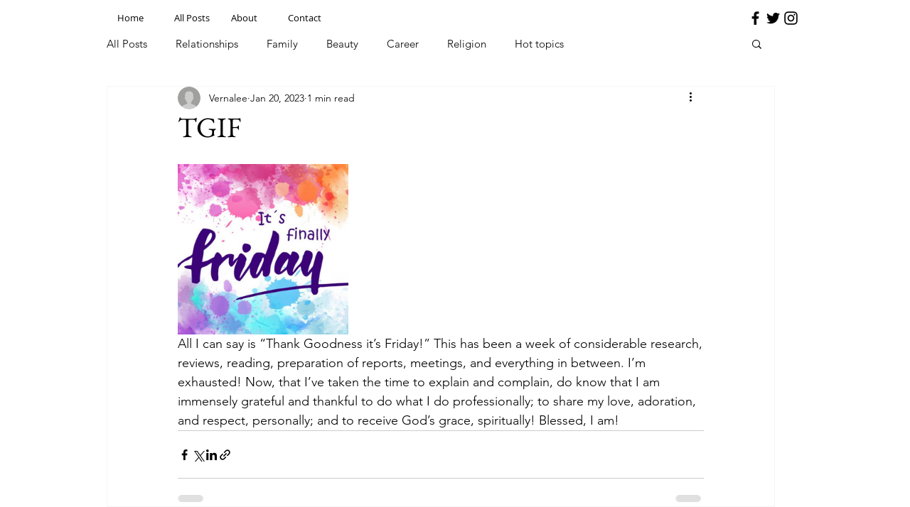

--- FILE ---
content_type: text/css; charset=utf-8
request_url: https://www.stuffwetalkabout.com/_serverless/pro-gallery-css-v4-server/layoutCss?ver=2&id=cd0k-not-scoped&items=3648_612_452&container=231_740_320_720&options=gallerySizeType:px%7CenableInfiniteScroll:true%7CtitlePlacement:SHOW_ON_HOVER%7CgridStyle:1%7CimageMargin:10%7CgalleryLayout:2%7CisVertical:false%7CnumberOfImagesPerRow:3%7CgallerySizePx:300%7CcubeRatio:1%7CcubeType:fill%7CgalleryThumbnailsAlignment:bottom%7CthumbnailSpacings:0
body_size: -281
content:
#pro-gallery-cd0k-not-scoped [data-hook="item-container"][data-idx="0"].gallery-item-container{opacity: 1 !important;display: block !important;transition: opacity .2s ease !important;top: 0px !important;left: 0px !important;right: auto !important;height: 240px !important;width: 240px !important;} #pro-gallery-cd0k-not-scoped [data-hook="item-container"][data-idx="0"] .gallery-item-common-info-outer{height: 100% !important;} #pro-gallery-cd0k-not-scoped [data-hook="item-container"][data-idx="0"] .gallery-item-common-info{height: 100% !important;width: 100% !important;} #pro-gallery-cd0k-not-scoped [data-hook="item-container"][data-idx="0"] .gallery-item-wrapper{width: 240px !important;height: 240px !important;margin: 0 !important;} #pro-gallery-cd0k-not-scoped [data-hook="item-container"][data-idx="0"] .gallery-item-content{width: 240px !important;height: 240px !important;margin: 0px 0px !important;opacity: 1 !important;} #pro-gallery-cd0k-not-scoped [data-hook="item-container"][data-idx="0"] .gallery-item-hover{width: 240px !important;height: 240px !important;opacity: 1 !important;} #pro-gallery-cd0k-not-scoped [data-hook="item-container"][data-idx="0"] .item-hover-flex-container{width: 240px !important;height: 240px !important;margin: 0px 0px !important;opacity: 1 !important;} #pro-gallery-cd0k-not-scoped [data-hook="item-container"][data-idx="0"] .gallery-item-wrapper img{width: 100% !important;height: 100% !important;opacity: 1 !important;} #pro-gallery-cd0k-not-scoped .pro-gallery-prerender{height:240px !important;}#pro-gallery-cd0k-not-scoped {height:240px !important; width:740px !important;}#pro-gallery-cd0k-not-scoped .pro-gallery-margin-container {height:240px !important;}#pro-gallery-cd0k-not-scoped .pro-gallery {height:240px !important; width:740px !important;}#pro-gallery-cd0k-not-scoped .pro-gallery-parent-container {height:240px !important; width:750px !important;}